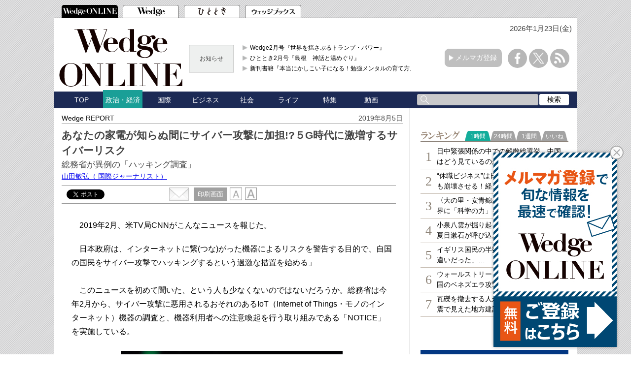

--- FILE ---
content_type: text/html; charset=utf-8
request_url: https://www.google.com/recaptcha/api2/aframe
body_size: 183
content:
<!DOCTYPE HTML><html><head><meta http-equiv="content-type" content="text/html; charset=UTF-8"></head><body><script nonce="Q1MLxqXcQeoar-xY5ksFtQ">/** Anti-fraud and anti-abuse applications only. See google.com/recaptcha */ try{var clients={'sodar':'https://pagead2.googlesyndication.com/pagead/sodar?'};window.addEventListener("message",function(a){try{if(a.source===window.parent){var b=JSON.parse(a.data);var c=clients[b['id']];if(c){var d=document.createElement('img');d.src=c+b['params']+'&rc='+(localStorage.getItem("rc::a")?sessionStorage.getItem("rc::b"):"");window.document.body.appendChild(d);sessionStorage.setItem("rc::e",parseInt(sessionStorage.getItem("rc::e")||0)+1);localStorage.setItem("rc::h",'1769151333206');}}}catch(b){}});window.parent.postMessage("_grecaptcha_ready", "*");}catch(b){}</script></body></html>

--- FILE ---
content_type: application/javascript
request_url: https://static-rise.enhance.co.jp/cdn/ADU-FVTQ1PUF/AD_2abecbaf01a19fc2fe29bc60089825e8_1/63918ac94836b5090f0e7f4e/template.js
body_size: 10974
content:
(()=>{let m={tags:{"63918abaf40c3908ce4e1cb7":{escapedHtml:'<div class="wipe-banner-wrapper"><div></div><style type="text/css">#AD_2abecbaf01a19fc2fe29bc60089825e8_1 {\n    bottom: 100px !important;\n  }</style></div><script>(()=>{let l="WIPE",d=(A("SCRIPT_LOADED"),"63918abaf40c3908ce4e1cb7"),y="AD_2abecbaf01a19fc2fe29bc60089825e8_1",a=.8,g="INSTANT",x="RIGHT_BOTTOM",h="TOP_RIGHT",m={r:255,g:255,b:255,a:1},b="",T=.8,c=!0,f=15,u=80,R=5,s="",E=0,B=!1,L,O="",w="",I=50,t=window.tagInfor,e=!1,r="",_=(console.log("isOverlayFlex 2",!1),null),v=null;function i(){_&&v&&(_.disconnect(),v._scrollHandler&&window.removeEventListener("scroll",v._scrollHandler),v._resizeHandler&&window.removeEventListener("resize",v._resizeHandler),v.parentNode&&v.parentNode.removeChild(v),_=null,v=null),document.body&&(document.body.style.paddingBottom="0px"),"SLIDE"==g?"RIGHT_BOTTOM"==x||"RIGHT_CENTER"==x||"RIGHT_TOP"==x?(document.getElementById(y).style.right="0",document.getElementById(y).classList.remove("slide-in"),setTimeout(function(){document.getElementById(y).classList.add("slide-out")},1e3)):"LEFT_BOTTOM"!=x&&"LEFT_CENTER"!=x&&"LEFT_TOP"!=x||(document.getElementById(y).style.left="0",document.getElementById(y).classList.remove("slide-in-left"),setTimeout(function(){document.getElementById(y).classList.add("slide-out-left")},1e3)):document.getElementById(y).style.display="none";var t=document.getElementById("overlay-wipe-wrapper");t&&(t.style.display="none"),setTimeout(function(){var t;"SLIDE"==g&&(document.getElementById(y).style.display="none",document.getElementsByClassName("wipe-banner-wrapper")[0].classList.add("display-none"),t=document.getElementById("overlay-wipe-wrapper"))&&(t.style.display="none")},1e4)}function N(){var t="#"+y+" #close-banner-ad",e="#"+y+" #btn-close-ad";y&&document.querySelector(t)?"APPROXIMATE"===s?document.querySelector(t)&&document.querySelector(t).addEventListener("click",function(t){i(),A("BANNER_CLOSED")}):document.querySelector(e)&&document.querySelector(e).addEventListener("click",function(t){i(),A("BANNER_CLOSED")}):"APPROXIMATE"===s?document.getElementById("close-banner-ad")&&document.getElementById("close-banner-ad").addEventListener("click",function(t){i(),A("BANNER_CLOSED")}):document.getElementById("btn-close-ad")&&document.getElementById("btn-close-ad").addEventListener("click",function(t){i(),A("BANNER_CLOSED")})}if(e)L=setInterval(o,200);else{let e=null;t&&t.length&&t.forEach(function(t){t&&t.id&&t.id==d&&(e=t)}),!e||e.hasOwnProperty("isValidRequestUrl")&&(0==e.isValidRequestUrl||"false"==e.isValidRequestUrl)||(A("BANNER_DETECTING"),L=setInterval(o,200))}function o(){if(3e3<E){if(clearInterval(L),A("BANNER_NOT_FOUND"),console.log("handlePassback"),O){for(var e=document.createElement("div"),e=(e.innerHTML=O,window.top.document.body.append(e),e.getElementsByTagName("script")),t=Array.from(e),s=t.length-1;0<=s;s--){var l=t.shift(),r=document.createElement("script");l.src?(r.type="text/javascript",r.src=l.src,l.async&&(r.async=!0,l.onload)&&(r.onload=l.onload),l.parentNode.appendChild(r),l.parentNode.removeChild(l)):l.innerHTML&&(r.innerHTML=l.innerHTML,window.eval(r.innerHTML))}_&&v&&(_.disconnect(),v._scrollHandler&&window.removeEventListener("scroll",v._scrollHandler),v._resizeHandler&&window.removeEventListener("resize",v._resizeHandler),v.parentNode&&v.parentNode.removeChild(v),_=null,v=null),document.body&&(document.body.style.paddingBottom="0px");e=document.getElementById(y),e=(e&&e.remove(),document.getElementsByClassName("wipe-banner-wrapper"));e&&e.length&&(e=e[0].parentElement.parentElement)&&e.remove()}}else if(!B){B=!0,E+=200;e=document.getElementById(y);if(e){var i=e.getElementsByTagName("iframe");if(i&&0<i.length){let t=i[0];if(t.offsetHeight<=1&&t.offsetWidth<=1&&t.getBoundingClientRect()&&t.getBoundingClientRect().height<=1&&t.getBoundingClientRect().width<=1)return void(B=!1);i=t.contentWindow.document;if(!i)return void(B=!1);var o=i.getElementsByTagName("div"),n=i.getElementsByTagName("iframe"),i=i.getElementsByTagName("a");if(i&&i.length){i=i[0];if(0==i.offsetHeight&&i.getBoundingClientRect()&&0==i.getBoundingClientRect().height)return void(B=!1)}else if(o&&o.length){var p,i=o[0];if(0==i.offsetHeight&&i.getBoundingClientRect()&&0==i.getBoundingClientRect().height){if(!n||!n.length)return void(B=!1);if((p=n[0]).offsetHeight<=1&&p.getBoundingClientRect()&&p.getBoundingClientRect().height<=1)return void(B=!1)}}else if(n&&n.length)if((p=n[0]).offsetHeight<=1&&p.getBoundingClientRect()&&p.getBoundingClientRect().height<=1)return void(B=!1);clearInterval(L),e.classList.add("rise-wipe-wrapper"),window.postMessage({tagId:d,bannerDemand:1},"*"),A("BANNER_DISPLAYED"),H(),B=!1}}B=!1}}function C(){if(r&&document&&!e){let e=setInterval(()=>{var t;document&&(document.head.querySelector("#rise-extend-css")?clearInterval(e):((t=document.createElement("style")).id="rise-extend-css",t.textContent=r,document.head.appendChild(t)))},100)}}function H(e){let s=document.getElementById(y);(s=e?document.getElementById(e):s).style.display="flex",s.style.position="fixed",s.style.zIndex=1e6,s.style.visibility="visible",s.style.paddingTop="20px",s.style.width="unset",s.style.height="unset",C();e=s.getElementsByTagName("iframe");if(e&&0<e.length){var e=e[0],l=e.getBoundingClientRect().width,r=e.getBoundingClientRect().height;if(1<l&&1<r){var l="",e=((l=w&&(w.r||w.g||w.b)?"rgba("+w.r+","+w.g+","+w.b+","+I+"%)":l)&&(e.style.backgroundColor=l),a,.54*(r-a*r)),i=(c||(b&&b.r&&b.g&&b.b?s.style.border="solid 1.5px rgba("+b.r+","+b.g+","+b.b+","+b.a+")":s.style.border="1.5px solid rgb(175,175,175)",s.style.paddingTop="0px"),document.createElement("div")),o=(i.id="close-banner-ad",i.style.position="absolute",i.style.lineHeight="1.5",i.style.overflow="visible",i.style.boxSizing="border-box",document.createElement("div"));o.id="btn-close-ad",o.style.position="absolute",o.style.cursor="pointer",o.style.padding="0px";let t="white";m&&m.r&&m.g&&m.b&&(t="rgba("+m.r+","+m.g+","+m.b+","+m.a+")");var n,l=document.createElementNS("http://www.w3.org/2000/svg","svg"),r=document.createElementNS("http://www.w3.org/2000/svg","line"),p=document.createElementNS("http://www.w3.org/2000/svg","line"),d=(l.setAttribute("viewBox","0 0 100 100"),l.classList.add("close-icon"),r.setAttribute("id","line1"),r.setAttribute("x1","80"),r.setAttribute("y1","20"),r.setAttribute("x2","20"),r.setAttribute("y2","80"),r.setAttribute("stroke",t),r.setAttribute("stroke-width",3),p.setAttribute("id","line1"),p.setAttribute("x1","20"),p.setAttribute("y1","20"),p.setAttribute("x2","80"),p.setAttribute("y2","80"),p.setAttribute("stroke",t),p.setAttribute("stroke-width",3),l.appendChild(r),l.appendChild(p),f),d=44==T?T:f*T/.6;switch(o.style.width=d+"px",o.style.height=d+"px",l.setAttribute("height",d+"px"),h){case"TOP_RIGHT":i.style.width="60px",i.style.height=d+"px",i.style.borderLeft="15px solid transparent",i.style.borderBottom="15px solid rgb(76,76,76,0.9)",T&&(44==T?(i.style.width="180px",i.style.height=T+"px",i.style.borderLeft=T+"px solid transparent",i.style.borderBottom=T+"px solid rgb(76,76,76,0.9)",i.style.borderTopRightRadius="12px"):(i.style.width=u*T/.6+"px",i.style.height=f*T/.6+"px",i.style.borderLeft=f*T/.6+"px solid transparent",i.style.borderBottom=f*T/.6+"px solid rgb(76,76,76,0.9)",i.style.borderTopRightRadius=R*T/.6+"px")),c?(i.style.right="0px",i.style.top="0px"):(i.style.right="-1.5px",44==T?i.style.top="-"+(T+1.5)+"px":i.style.top="-"+(f*T/.6+1.5)+"px"),o.style.right="0px",o.style.top="-1px";break;case"TOP_LEFT":i.style.width="60px",i.style.height="15px",i.style.borderRight="15px solid transparent",i.style.borderBottom="15px solid rgb(76,76,76,0.9)",T&&(44==T?(i.style.width="180px",i.style.height=T+"px",i.style.borderRight=T+"px solid transparent",i.style.borderBottom=T+"px solid rgb(76,76,76,0.9)",i.style.borderTopLeftRadius="12px"):(i.style.width=u*T/.6+"px",i.style.height=f*T/.6+"px",i.style.borderRight=f*T/.6+"px solid transparent",i.style.borderBottom=f*T/.6+"px solid rgb(76,76,76,0.9)",i.style.borderTopLeftRadius=R*T/.6+"px")),c?(i.style.left="0px",i.style.top="0px"):(i.style.left="-1.5px",44==T?i.style.top="-"+(T+1.5)+"px":i.style.top="-"+(f*T/.6+1.5)+"px"),o.style.left="0px",o.style.top="-1px";break;case"RIGHT_TOP":s.style.marginRight=f+"px",i.style.width="15px",i.style.height="60px",i.style.right=f+"px",c?i.style.top="0px":i.style.top="-1.5px",T&&(44==T?(a?s.style.marginRight=a*T+"px":s.style.marginRight=T+"px",i.style.width=T+"px",i.style.height="180px",i.style.borderLeft=T+"px solid rgb(76,76,76,0.9)",i.style.borderBottom=T+"px solid transparent",i.style.borderTopRightRadius="12px",c?i.style.right=-T+"px":i.style.right=-(1.5+T)+"px"):(a?s.style.marginRight=a*(f*T/.6)+"px":s.style.marginRight=f*T/.6+"px",i.style.width=f*T/.6+"px",i.style.height=u*T/.6+"px",i.style.borderLeft=f*T/.6+"px solid rgb(76,76,76,0.9)",i.style.borderBottom=f*T/.6+"px solid transparent",i.style.borderTopRightRadius=R*T/.6+"px",c?i.style.right=-(f*T)/.6+"px":i.style.right=-(1.5+f*T/.6)+"px")),o.style.top="0px",o.style.right="0px";break;case"LEFT_TOP":s.style.marginLeft=f+"px",i.style.width="15px",i.style.height="60px",i.style.left=f+"px",c?i.style.top="0px":i.style.top="-1.5px",T&&(44==T?(a?s.style.marginLeft=a*T+"px":s.style.marginLeft=T+"px",i.style.width=T+"px",i.style.height="180px",i.style.borderRight=T+"px solid rgb(76,76,76,0.9)",i.style.borderBottom=T+"px solid transparent",i.style.borderTopLeftRadius="12px",c?i.style.left=-T+"px":i.style.left=-(1.5+T)+"px"):(a?s.style.marginLeft=a*(f*T/.6)+"px":s.style.marginLeft=f*T/.6+"px",i.style.width=f*T/.6+"px",i.style.height=u*T/.6+"px",i.style.borderRight=f*T/.6+"px solid rgb(76,76,76,0.9)",i.style.borderBottom=f*T/.6+"px solid transparent",i.style.borderTopLeftRadius=R*T/.6+"px",c?i.style.left=-(f*T)/.6+"px":i.style.left=-(1.5+f*T/.6)+"px")),o.style.top="0px",o.style.left="0px";break;case"RIGHT_BOTTOM":s.style.marginRight=f+"px",i.style.width="15px",i.style.height="60px",i.style.right=f+"px",c?i.style.bottom="0px":i.style.bottom="-1.5px",T&&(44==T?(a?s.style.marginRight=a*T+"px":s.style.marginRight=T+"px",i.style.width=T+"px",i.style.height="180px",i.style.borderLeft=T+"px solid rgb(76,76,76,0.9)",i.style.borderTop=T+"px solid transparent",i.style.borderBottomRightRadius="12px",c?i.style.right=-T+"px":i.style.right=-(1.5+T)+"px"):(a?s.style.marginRight=a*(f*T/.6)+"px":s.style.marginRight=f*T/.6+"px",i.style.width=f*T/.6+"px",i.style.height=u*T/.6+"px",i.style.borderLeft=f*T/.6+"px solid rgb(76,76,76,0.9)",i.style.borderTop=f*T/.6+"px solid transparent",i.style.borderBottomRightRadius=R*T/.6+"px",c?i.style.right=-(f*T)/.6+"px":i.style.right=-(1.5+f*T/.6)+"px")),o.style.bottom="0px",o.style.right="0px";break;case"LEFT_BOTTOM":s.style.marginLeft=f+"px",i.style.width="15px",i.style.height="60px",i.style.left=f+"px",c?i.style.bottom="0px":i.style.bottom="-1.5px",T&&(44==T?(a?s.style.marginLeft=a*T+"px":s.style.marginLeft=T+"px",i.style.width=T+"px",i.style.height="180px",i.style.borderRight=T+"px solid rgb(76,76,76,0.9)",i.style.borderTop=T+"px solid transparent",i.style.borderBottomLeftRadius="12px",c?i.style.left=-T+"px":i.style.left=-(1.5+T)+"px"):(a?s.style.marginLeft=a*(f*T/.6)+"px":s.style.marginLeft=f*T/.6+"px",i.style.width=f*T/.6+"px",i.style.height=u*T/.6+"px",i.style.borderRight=f*T/.6+"px solid rgb(76,76,76,0.9)",i.style.borderTop=f*T/.6+"px solid transparent",i.style.borderBottomLeftRadius=R*T/.6+"px",c?i.style.left=-(f*T)/.6+"px":i.style.left=-(1.5+f*T/.6)+"px")),o.style.bottom="0px",o.style.left="0px";break;case"BOTTOM_RIGHT":s.style.marginBottom=f+"px",i.style.width="60px",i.style.height="15px",i.style.bottom="-15px",c?i.style.right="0px":i.style.right="-1.5px",T&&(44==T?(s.style.marginBottom=T+"px",i.style.height=T+"px",i.style.width="180px",i.style.borderLeft=T+"px solid transparent",i.style.borderTop=T+"px solid rgb(76,76,76,0.9)",i.style.borderBottomRightRadius="180px",c?i.style.bottom=-T+"px":i.style.bottom=-(1.5+T)+"px"):(s.style.marginBottom=f*T/.6+"px",i.style.height=f*T/.6+"px",i.style.width=u*T/.6+"px",i.style.borderLeft=f*T/.6+"px solid transparent",i.style.borderTop=f*T/.6+"px solid rgb(76,76,76,0.9)",i.style.borderBottomRightRadius=R*T/.6+"px",c?i.style.bottom=-(f*T)/.6+"px":i.style.bottom=-(1.5+f*T/.6)+"px")),o.style.right="0px",o.style.bottom="0px";break;case"BOTTOM_LEFT":s.style.marginBottom=f+"px",i.style.width="60px",i.style.height="15px",i.style.bottom="-15px",c?i.style.left="0px":i.style.left="-1.5px",T&&(44==T?(s.style.marginBottom=T+"px",i.style.height=T+"px",i.style.width="180px",i.style.borderRight=T+"px solid transparent",i.style.borderTop=T+"px solid rgb(76,76,76,0.9)",i.style.borderBottomLeftRadius="12px",c?i.style.bottom=-T+"px":i.style.bottom=-(1.5+T)+"px"):(s.style.marginBottom=f*T/.6+"px",i.style.height=f*T/.6+"px",i.style.width=u*T/.6+"px",i.style.borderRight=f*T/.6+"px solid transparent",i.style.borderTop=f*T/.6+"px solid rgb(76,76,76,0.9)",i.style.borderBottomLeftRadius=R*T/.6+"px",c?i.style.bottom=-(f*T)/.6+"px":i.style.bottom=-(1.5+f*T/.6)+"px")),o.style.left="0px",o.style.bottom="0px";break;default:s.style.marginRight=f+"px",i.style.width="15px",i.style.height="60px",i.style.right=f+"px",c?i.style.top="0px":i.style.top="-1.5px",T&&(44==T?(a?s.style.marginRight=a*T+"px":s.style.marginRight=T+"px",i.style.width=T+"px",i.style.height="180px",i.style.borderLeft=T+"px solid rgb(76,76,76,0.9)",i.style.borderBottom=T+"px solid transparent",i.style.borderTopRightRadius="12px",c?i.style.right=-T+"px":i.style.right=-(1.5+T)+"px"):(a?s.style.marginRight=a*(f*T/.6)+"px":s.style.marginRight=f*T/.6+"px",i.style.width=f*T/.6+"px",i.style.height=u*T/.6+"px",i.style.borderLeft=f*T/.6+"px solid rgb(76,76,76,0.9)",i.style.borderBottom=f*T/.6+"px solid transparent",i.style.borderTopRightRadius=R*T/.6+"px",c?i.style.right=-(f*T)/.6+"px":i.style.right=-(1.5+f*T/.6)+"px")),o.style.top="0px",o.style.right="0px"}switch(o.appendChild(l),i.appendChild(o),s.appendChild(i),N(),0<a&&1!=a&&(s.style.transform?s.style.transform.indexOf("scale(0.8)")<0&&(s.style.transform=s.style.transform+" scale(0.8)"):s.style.transform="scale(0.8)","RIGHT_BOTTOM"==x)&&"LEFT_BOTTOM"==x&&(s.style.bottom=-e+"px"),x){case"RIGHT_BOTTOM":s.style.bottom="0","SLIDE"==g?s.style.right="-2000px":s.style.right="0",s.style.transformOrigin="right bottom",s.style.paddingTop="0px","TOP_RIGHT"==h||"TOP_LEFT"==h?c&&(s.style.paddingTop=i.style.height):"BOTTOM_RIGHT"!=h&&"BOTTOM_LEFT"!=h||(s.style.marginBottom=i.getBoundingClientRect().height+"px");break;case"RIGHT_CENTER":s.style.top="50%",s.style.transform?s.style.transform.indexOf("translateY(-50%)")<0&&(s.style.transform=s.style.transform+" translateY(-50%)"):s.style.transform="translateY(-50%)","SLIDE"==g?s.style.right="-2000px":s.style.right="0",s.style.transformOrigin="right",s.style.paddingTop="0px",!c||"TOP_RIGHT"!=h&&"TOP_LEFT"!=h||(s.style.paddingTop=i.style.height);break;case"RIGHT_TOP":"SLIDE"==g?s.style.right="-2000px":s.style.right="0",s.style.transformOrigin="right top",s.style.paddingTop="0px","TOP_RIGHT"==h||"TOP_LEFT"==h?c?(s.style.top="0px",s.style.paddingTop=i.style.height):(n=i.getBoundingClientRect().height,s.style.top=n+"px"):s.style.top="0";break;case"LEFT_BOTTOM":s.style.bottom="0","SLIDE"==g?s.style.left="-2000px":s.style.left="0",s.style.transformOrigin="left bottom",s.style.paddingTop="0px","TOP_RIGHT"==h||"TOP_LEFT"==h?c&&(s.style.paddingTop=i.style.height):"BOTTOM_RIGHT"!=h&&"BOTTOM_LEFT"!=h||(s.style.marginBottom=i.getBoundingClientRect().height+"px");break;case"LEFT_CENTER":s.style.top="50%",s.style.transform?s.style.transform.indexOf("translateY(-50%)")<0&&(s.style.transform=s.style.transform+" translateY(-50%)"):s.style.transform="translateY(-50%)","SLIDE"==g?s.style.left="-2000px":s.style.left="0",s.style.transformOrigin="left",s.style.paddingTop="0px",!c||"TOP_RIGHT"!=h&&"TOP_LEFT"!=h||(s.style.paddingTop=i.style.height);break;case"LEFT_TOP":"SLIDE"==g?s.style.left="-2000px":s.style.left="0",s.style.transformOrigin="left top",s.style.paddingTop="0px","TOP_RIGHT"==h||"TOP_LEFT"==h?c?(s.style.top="0px",s.style.paddingTop=i.style.height):(n=i.getBoundingClientRect().height,s.style.top=n+"px"):s.style.top="0";break;default:s.style.top="50%",s.style.transform?s.style.transform.indexOf("translateY(-50%)")<0&&(s.style.transform=s.style.transform+" translateY(-50%)"):s.style.transform="translateY(-50%)","SLIDE"==g?s.style.left="-2000px":s.style.left="0",s.style.transformOrigin="right",s.style.paddingTop="0px",!c||"TOP_RIGHT"!=h&&"TOP_LEFT"!=h||(s.style.paddingTop=i.style.height)}"SLIDE"==g&&("RIGHT_BOTTOM"==x||"RIGHT_CENTER"==x||"RIGHT_TOP"==x?s.classList.add("slide-in"):"LEFT_BOTTOM"!=x&&"LEFT_CENTER"!=x&&"LEFT_TOP"!=x||s.classList.add("slide-in-left"))}}}function A(t,e){var s="RISE_"+l+":"+t;window.top.postMessage({type:s},"*"),s&&(s.includes("BANNER_CLOSED")||t.includes("BANNER_NOT_FOUND"))&&e&&(A("WRAPPER_ERASED"),e.remove())}})()<\/script><style type="text/css" scoped>.wipe-banner-wrapper {\n    position: fixed;\n    bottom: 285px;\n    right: 6px;\n    display: block;\n    z-index: 10000;\n    width: fit-content !important;\n    height: fit-content !important;\n  }\n  .display-none {\n    display: none !important;\n  }\n  .slide-out {\n    -webkit-animation: slide-out 4s forwards;\n    animation: slide-out 4s forwards;\n  }\n  @-webkit-keyframes slide-out {\n    100% {\n      right: -2000px;\n    }\n  }\n  @keyframes slide-out {\n    100% {\n      right: -2000px;\n    }\n  }\n  .slide-in {\n    -webkit-animation: slide-in 4s forwards;\n    animation: slide-in 4s forwards;\n  }\n  @keyframes slide-in {\n    100% {\n      right: 0px;\n    }\n  }\n  @-webkit-keyframes slide-in {\n    100% {\n      right: 0px;\n    }\n  }\n  .slide-in-left {\n    -webkit-animation: slide-in-left 4s forwards;\n    animation: slide-in-left 4s forwards;\n  }\n  @keyframes slide-in-left {\n    100% {\n      left: 0;\n    }\n  }\n  @-webkit-keyframes slide-in-left {\n    100% {\n      left: 0;\n    }\n  }\n  .slide-out-left {\n    -webkit-animation: slide-out-left 4s forwards;\n    animation: slide-out-left 4s forwards;\n  }\n  @-webkit-keyframes slide-out-left {\n    100% {\n      left: -2000px;\n    }\n  }\n  @keyframes slide-out-left {\n    100% {\n      left: -2000px;\n    }\n  }</style>',cssExtend:"",jsExtend:"",htmlExtend:"",tagType:"WIPE_BANNER",schedule:{start:"0",end:"23",timezone:"Asia/Taipei",tzNumber:"0",startDate:"",endDate:"",priodTime:""},frequency:"UNLIMITED",sessionFrequency:"",repeat:"",adunitid:"ADU-FVTQ1PUF",vastUrl:"",microadBannerId:"AD_2abecbaf01a19fc2fe29bc60089825e8_1",targetingDomains:"",pageGAP:"",referrerCAPs:[],clickMitigationFrequency:"",clickMitigationDuration:"",clickMitigationRepeat:"",messageTagType:"WIPE"}},allTriggers:{ADUNIT_TIMER:[],ADUNIT_LOADED:[{tags:["63918abaf40c3908ce4e1cb7"],interval:""}]},version:"1",host_matw:"https://rise.enhance.co.jp",adunitId:"ADU-FVTQ1PUF",hbBidders:"{HB_BIDDERS}"};var a=[];m.adunitId,window.adunitLoaded||(window.adunitLoaded=[]),window.addEventListener("message",function(e){var t;if("string"==typeof e.data&&-1!=e.data.indexOf("matwId")&&-1==window.adunitLoaded.indexOf(m.adunitId)&&(g(e.data,"cookiedata"),C("ADUNIT_LOADED",m,"ADUNIT_TIMER"),window.adunitLoaded.push(m.adunitId)),"complete"===e.data.vframe&&(document.getElementById("ads-"+m.adunitId).style.height="auto"),"Vast_Video_Impression_Logged"===e.data.videoAds&&e.data.tagId&&null!=m.tags[e.data.tagId]&&(s=e.data.tagId)&&(N(),n=_("rise_enhance_uuid",!0),r=m.host_matw+"/rt?tagIds="+s+"&adunitId="+m.adunitId,n&&(r+="&ub="+n),(n=p(s))&&(r+="&maBannerId="+n),s=document.getElementsByTagName("script")[0],(n=document.createElement("script")).async=!0,n.src=r,s.parentNode.insertBefore(n,s)),e&&e.data&&e.data.tagId&&1===e.data.bannerDemand){if(!m.tags[e.data.tagId])return;N(e.data.tagId);var r=m.tags[e.data.tagId].frequency,n=_("rise_enhance_uuid",!0),i=m.host_matw+"/rt?tagIds="+e.data.tagId+"&adunitId="+m.adunitId+"&frequency="+r,s=(n&&(i+="&ub="+n),p(e.data.tagId));s&&(i+="&maBannerId="+s),fetch(i,{method:"GET",mode:"no-cors",cache:"no-cache",credentials:"include",referrerPolicy:"strict-origin-when-cross-origin"})}e&&e.data&&e.data.tagId&&1===e.data.initInterstitial&&(i=m.host_matw+"/initInterstitial",fetch(i,{method:"GET",mode:"no-cors",cache:"no-cache",credentials:"include",referrerPolicy:"strict-origin-when-cross-origin"})),e&&e.data&&e.data.tagId&&1===e.data.healthyCheckInterstitial&&(t=!1,1===e.data.showInterstitial&&(t=!0),i=m.host_matw+"/healthyCheckInterstitial?tagId="+e.data.tagId+"&showInterstitial="+t,fetch(i,{method:"GET",mode:"no-cors",cache:"no-cache",credentials:"include",referrerPolicy:"strict-origin-when-cross-origin"}))}),document.addEventListener("click",function(e){"A"===e.target.tagName&&C("LINK_CLICK",m)}),n=i(),e=(()=>{var t="matw_uuid_"+m.adunitId,r=_(t);if(r){if(r.hasOwnProperty("tags")||(r.tags=[]),o(m,r),m&&m.tags){Object.keys(m.tags).forEach(function(n){var e,i=m.tags[n],s=!1;r.tags.forEach(function(e){var t,r;n===e.tagId&&(s=!0,e.version!==m.version)&&(e.start=new Date,e.count=0,e.frequency=i.frequency,e.repeat=i.repeat,e.version=m.version),e.hasOwnProperty("count")&&e.hasOwnProperty("frequency")&&e.hasOwnProperty("start")&&("DAILY"!==e.frequency&&"HOURLY"!==e.frequency&&"6HOUR"!==e.frequency&&"5MIN"!==e.frequency&&"10MIN"!==e.frequency&&"30MIN"!==e.frequency||!e.start||(t=new Date(e.start),r=new Date,t.getFullYear()==r.getFullYear()&&t.getMonth()==r.getMonth()&&t.getDate()==r.getDate())||(e.start=new Date,e.count=0),"PERCENTAGE"===e.frequency)&&100<e.count&&(e.count=0)}),s||(e={tagId:n,count:0,start:new Date,frequency:i.frequency,repeat:i.repeat,version:m.version},r.tags.push(e))});i=null,s="";if(r.tags&&r.tags.length&&r.tags.forEach(function(e){"HOURLY"!==e.frequency&&"6HOUR"!==e.frequency&&"5MIN"!==e.frequency&&"10MIN"!==e.frequency&&"30MIN"!==e.frequency||(s=e.frequency,i=e.start),"PERCENTAGE"===e.frequency&&e.repeat&&(s=e.frequency,a="string"==typeof e.repeat?parseInt(e.repeat):e.repeat)}),i)if("HOURLY"===s||"6HOUR"===s)u(t,JSON.stringify(r),null,"HOURLY"===s?1:6,null,i);else{let e=5;switch(s){case"30MIN":e=30;break;case"10MIN":e=10;break;default:e=5}u(t,JSON.stringify(r),null,null,e,i)}else"PERCENTAGE"===s&&a?(x(a),u(t,JSON.stringify(r),365,null,null,i)):u(t,JSON.stringify(r),30,null,null,i)}}else{var n=[],i=(m&&m.tags&&Object.keys(m.tags).forEach(function(e){var t=m.tags[e],e={tagId:e,count:0,start:new Date,frequency:t.frequency,repeat:t.repeat,version:m.version};n.push(e)}),null),s="",a=null;if((r={tags:n}).tags&&r.tags.length&&r.tags.forEach(function(e){"HOURLY"!==e.frequency&&"6HOUR"!==e.frequency&&"5MIN"!==e.frequency&&"10MIN"!==e.frequency&&"30MIN"!==e.frequency||(s=e.frequency,i=e.start),"PERCENTAGE"===e.frequency&&e.repeat&&(s=e.frequency,a="string"==typeof e.repeat?parseInt(e.repeat):e.repeat)}),i)if("HOURLY"===s||"6HOUR"===s)u(t,JSON.stringify(r),null,"HOURLY"===s?1:6,null,i);else{let e=5;switch(s){case"30MIN":e=30;break;case"10MIN":e=10;break;default:e=5}u(t,JSON.stringify(r),null,null,e,i)}else"PERCENTAGE"===s&&a?(x(a),u(t,JSON.stringify(r),365,null,null,i)):u(t,JSON.stringify(r),30,null,null,i)}return JSON.stringify(r)})(),t=(()=>{var e,t,r,n,i;if(l())return e="matw_uuid_session_"+m.adunitId,(t=_(e))?(t.hasOwnProperty("tags")||(t.tags=[]),o(m,t),m&&m.tags&&(Object.keys(m.tags).forEach(function(n){var e,i=m.tags[n],s=!1;t.tags.forEach(function(e){var t,r;n===e.tagId&&(s=!0,e.version!==m.version)&&(e.start=new Date,e.count=0,e.sessionFrequency=i.sessionFrequency,e.version=m.version),e.hasOwnProperty("count")&&e.hasOwnProperty("sessionFrequency")&&e.hasOwnProperty("start")&&e.sessionFrequency&&e.start&&(t=new Date(e.start),r=new Date,t.getFullYear()==r.getFullYear()&&t.getMonth()==r.getMonth()&&t.getDate()==r.getDate()||(e.start=new Date,e.count=0))}),s||(e={tagId:n,count:0,start:new Date,version:m.version,sessionFrequency:i.sessionFrequency},t.tags.push(e))}),i=n=null,t.tags&&t.tags.length&&t.tags.forEach(function(e){e.sessionFrequency&&(i=e.sessionFrequency,n=e.start)}),n)&&i&&u(e,JSON.stringify(t),null,null,30,n)):(r=[],m&&m.tags&&Object.keys(m.tags).forEach(function(e){var t=m.tags[e],e={tagId:e,count:0,start:new Date,version:m.version,sessionFrequency:t.sessionFrequency};r.push(e)}),i=n=null,(t={tags:r}).tags&&t.tags.length&&t.tags.forEach(function(e){e.sessionFrequency&&(i=e.sessionFrequency,n=e.start)}),n&&i&&u(e,JSON.stringify(t),null,null,30,n)),JSON.stringify(t)})(),r=(()=>{var e,t,r,n;if(s())return e="matw_uuid_pageGAP_"+m.adunitId,(t=_(e))?(t.hasOwnProperty("tags")||(t.tags=[]),o(m,t),m&&m.tags&&(Object.keys(m.tags).forEach(function(n){var e,i=m.tags[n],s=!1;t.tags.forEach(function(e){var t,r;n===e.tagId&&(s=!0,e.version!==m.version)&&(e.start=new Date,e.count=0,e.pageGAP=i.pageGAP,e.version=m.version),e.hasOwnProperty("count")&&e.hasOwnProperty("pageGAP")&&e.hasOwnProperty("start")&&e.pageGAP&&e.start&&(t=new Date(e.start),r=new Date,t.getFullYear()==r.getFullYear()&&t.getMonth()==r.getMonth()&&t.getDate()==r.getDate()||(e.start=new Date,e.count=0))}),s||(e={tagId:n,count:0,start:new Date,version:m.version,pageGAP:i.pageGAP},t.tags.push(e))}),n=null,t.tags&&t.tags.length&&t.tags.forEach(function(e){n=e.start}),n)&&u(e,JSON.stringify(t),null,1,null,n)):(r=[],m&&m.tags&&Object.keys(m.tags).forEach(function(e){var t=m.tags[e],e={tagId:e,count:0,start:new Date,version:m.version,pageGAP:t.pageGAP};r.push(e)}),n=null,(t={tags:r}).tags&&t.tags.length&&t.tags.forEach(function(e){n=e.start}),n&&u(e,JSON.stringify(t),null,1,null,n)),JSON.stringify(t)})(),n=n?m.host_matw+"/rqt?id="+m.adunitId+"&clientTime="+(new Date).getTime()+"&ub="+n:m.host_matw+"/rqt?id="+m.adunitId+"&clientTime="+(new Date).getTime(),fetch(n,{method:"GET",mode:"no-cors",cache:"no-cache",credentials:"include",referrerPolicy:"strict-origin-when-cross-origin"}),g(e,"cookiedata"),g(t,"cookiedatasession"),g(r,"cookiedatapagegap"),m&&m.tags&&Object.keys(m.tags).forEach(function(e){var s=m.tags[e];if(s&&"REFERRER"===s.frequency&&s.referrerCAPs){var t="tag_referrer_"+m.adunitId+"_"+e;let n=_(t),i=new Date;if(n){n.hasOwnProperty("referrerCAPs")||(n.referrerCAPs=[]);let e=!1,t=new Date(n.start),r=new Date;t.getFullYear()==r.getFullYear()&&t.getMonth()==r.getMonth()&&(t.getDate(),r.getDate());n.version!==m.version&&(n.start=new Date,n.version=m.version,e=!0),n.referrerCAPs.length&&!e||(n.referrerCAPs=s.referrerCAPs.map(function(e){return{referrer:e.referrerURL,CAP:e.timeDuration&&"UNLIMITED"===e.timeDuration?0:e.CAP,duration:e.timeDuration,count:0,start:i,expire:e.timeDuration&&"UNLIMITED"===e.timeDuration?null:y(e.timeDuration||"6HOUR",i)}}))}else(n={referrerCAPs:[],version:m.version,tagId:e}).referrerCAPs=s.referrerCAPs.map(function(e){return{referrer:e.referrerURL,CAP:e.timeDuration&&"UNLIMITED"===e.timeDuration?0:e.CAP,duration:e.timeDuration,count:0,start:i,expire:e.timeDuration&&"UNLIMITED"===e.timeDuration?null:y(e.timeDuration||"6HOUR",i)}});n.referrerCAPs=f(n.referrerCAPs,3950),window[t]=JSON.stringify(n),u(t,JSON.stringify(n),365,null,null,i)}});var e,t,r,n,c="clickmitigation";function p(e){return m&&m.tags&&m.tags[e]&&m.tags[e].microadBannerId?m.tags[e].microadBannerId:null}function u(e,t,r,n,i,s,a){var o,i=i?((o=new Date(s)).setTime(o.getTime()+60*i*1e3),"; expires="+o.toGMTString()):n?((o=new Date(s)).setTime(o.getTime()+60*n*60*1e3),"; expires="+o.toGMTString()):r?((o=new Date).setTime(o.getTime()+24*r*60*60*1e3),"; expires="+o.toGMTString()):a?"; expires="+a.toGMTString():"";document.cookie=e+"="+t+i+"; path=/"}function o(e,t){var r,n;t.tags&&(r=e&&e.tags?e.tags:[],n=[],t.tags.forEach(function(t){var e=Object.keys(r).filter(function(e){return e===t.tagId});(!e||e.length<=0)&&n.push(t.tagId)}),0<n.length)&&(t.tags=t.tags.filter(function(e){return-1===n.indexOf(e.tagId)}))}function i(){var t="rise_enhance_uuid";let e=_(t,!0);if(!e){let e="xxxxxxxx-xxxx-4xxx-yxxx-xxxxxxxxxxxx".replace(/[xy]/g,function(e){var t=16*Math.random()|0;return("x"==e?t:3&t|8).toString(16)});u(t,e,365,null,null,null)}return e}function x(t,r){let n="";r&&(n=T(r));r=i();if(r&&t){r=r+"_"+n+m.adunitId;let e=_(r);return e&&(e,e.length==t)||(e=(e=>{for(var t=Math.floor(100/e),r=[],n=1;n<=e;n++){var i=(n-1)*t+1,s=n*t,s=Math.floor(Math.random()*(s-i+1))+i;r.push(s)}return r})(t),u(r,JSON.stringify(e),365,null,null,null)),e}return null}function f(e,t){if(t=t||4e3,JSON.stringify({referrerCAPs:e}).length<=t)return e;let r=e.length;for(;0<r;){var n=e.slice(0,r);if(JSON.stringify({referrerCAPs:n}).length<=t)return n;r--}return[]}function E(e,t,r){return r=r||y(e,t),new Date>=new Date(r)}function y(e,t){var r,n,e=e.match(/^(\d+)(MIN|HOUR|DAY)$/);if(e)return[r,e,n]=e,e=parseInt(e)*{MIN:6e4,HOUR:36e5,DAY:864e5}[n],new Date(t.getTime()+e);throw new Error("Invalid time key")}function I(r,n){if(!r||!n)return!1;let i=r,s=!0;if((i="/"===i.charAt(i.length-1)?i.substring(0,i.length-1):i).includes("*")){let e=i,t=null;var a;(t="*"===i.charAt(0)?(r=/(.*\.)?/,(e=i.substring(2,i.length))&&-1<e.indexOf("/*/")&&((e=e.replace(/\*/g,".+"))&&e.length&&e.lastIndexOf("/")!=e.length-1&&(e+="/"),n)&&n.length&&n.lastIndexOf("/")!=n.length-1&&(n+="/"),a=new RegExp(e,"g"),new RegExp(r.source+a.source,"g")):(e&&-1<e.indexOf("/*/")?(-1===(e=e.replace(/\*/g,".+")).indexOf("?")&&e&&e.length&&e.lastIndexOf("/")!=e.length-1&&(e+="/"),n&&n.length&&n.lastIndexOf("/")!=n.length-1&&(n+="/")):e&&-1<e.indexOf("?")&&(e=e.replace(/\*/g,".+"),n)&&n.length&&n.lastIndexOf("/")!=n.length-1&&(n+="/"),new RegExp(e,"g")))&&n.match(t)&&(s=!1)}else i===n&&(s=!1);return s}function h(e,t,r,n,i){return E(e,t,r)?(t=new Date,n.start=t,n.expire=y(e,t),n.count=i?1:0):n.count=n.count+1,n}function T(e){let t="clickmitigation"===e?"tag_clickmitigation_":"";return t}function w(e,s){var t="matw_uuid_"+m.adunitId,e=e?e.split(","):[],r=_(t);if(r&&r.hasOwnProperty("tags")){e.forEach(function(e){r.tags.forEach(function(r){if(r.hasOwnProperty("tagId")&&r.tagId===e&&(found=!0,r.hasOwnProperty("count"))&&r.hasOwnProperty("frequency")&&("DAILY"===r.frequency||"HOURLY"===r.frequency||"6HOUR"===r.frequency||"5MIN"===r.frequency||"10MIN"===r.frequency||"30MIN"===r.frequency||"PERCENTAGE"===r.frequency)){let e="",t=(m&&m.tags&&m.tags[r.tagId]&&(e=m.tags[r.tagId].tagType),null);var n,i;t="number"==typeof r.repeat?r.repeat:parseInt(r.repeat),e&&"INTERSTITIAL_AD"==e&&window&&window.interstitialSlot&&window.interstitialSlot.getHtml()?r.count=r.count:"PERCENTAGE"===r.frequency?(s||(r.count=r.count+1),e&&"INTERSTITIAL_AD"==e&&(n=x(t)).length&&r.count==n[0]&&(n="showIntersAd_"+r.tagId,(i=new Date).setSeconds(i.getSeconds()+10),document.cookie=n+"="+!0+"; path=/; expires="+i.toString())):(s&&r.count<t||r.count>=t)&&(r.count=r.count+1)}})});var n=null,i="";if(r.tags&&r.tags.length&&r.tags.forEach(function(e){"HOURLY"!==e.frequency&&"6HOUR"!==e.frequency&&"5MIN"!==e.frequency&&"10MIN"!==e.frequency&&"30MIN"!==e.frequency||(i=e.frequency,n=e.start),"PERCENTAGE"===e.frequency&&e.repeat&&(i=e.frequency,tagRepeatCount="string"==typeof e.repeat?parseInt(e.repeat):e.repeat)}),n)if("HOURLY"===i||"6HOUR"===i)u(t,JSON.stringify(r),null,"HOURLY"===i?1:6,null,n);else{let e=5;switch(i){case"30MIN":e=30;break;case"10MIN":e=10;break;default:e=5}u(t,JSON.stringify(r),null,null,e,n)}else"PERCENTAGE"===i&&tagRepeatCount?(x(tagRepeatCount),u(t,JSON.stringify(r),365,null,null,n)):u(t,JSON.stringify(r),30,null,null,n)}JSON.stringify(r)}function l(){let e=!1;return e=m&&m.tags&&Object.keys(m.tags).find(function(e){return!!m.tags[e].sessionFrequency})?!0:e}function A(e,n){var t,r,i,s;l()&&(t="matw_uuid_session_"+m.adunitId,e=e?e.split(","):[],(r=_(t))&&r.hasOwnProperty("tags")&&(e.forEach(function(e){r.tags.forEach(function(r){if(r.hasOwnProperty("tagId")&&r.tagId===e&&r.hasOwnProperty("count")&&r.hasOwnProperty("sessionFrequency")&&r.sessionFrequency){let e="",t=(m&&m.tags&&m.tags[r.tagId]&&(e=m.tags[r.tagId].tagType),null);t="number"==typeof r.sessionFrequency?r.sessionFrequency:parseInt(r.sessionFrequency),e&&"INTERSTITIAL_AD"==e&&window&&window.interstitialSlot&&window.interstitialSlot.getHtml()?r.count=r.count:(n&&r.count<t||r.count>=t)&&(r.count=r.count+1)}})}),s=i=null,r.tags&&r.tags.length&&r.tags.forEach(function(e){e.sessionFrequency&&(s=e.sessionFrequency,i=e.start)}),i)&&s&&u(t,JSON.stringify(r),null,null,30,i),JSON.stringify(r))}function s(){let e=!1;return e=m&&m.tags&&Object.keys(m.tags).find(function(e){return!!m.tags[e].pageGAP})?!0:e}function R(e,n){var t,r,i;s()&&(t="matw_uuid_pageGAP_"+m.adunitId,e=e?e.split(","):[],(r=_(t))&&r.hasOwnProperty("tags")&&(e.forEach(function(e){r.tags.forEach(function(r){if(r.hasOwnProperty("tagId")&&r.tagId===e&&r.hasOwnProperty("count")&&r.hasOwnProperty("pageGAP")&&r.pageGAP){let e="",t=(m&&m.tags&&m.tags[r.tagId]&&(e=m.tags[r.tagId].tagType),null);t="number"==typeof r.pageGAP?r.pageGAP:parseInt(r.pageGAP),e&&"INTERSTITIAL_AD"==e&&(r.count<=t&&(r.count==t?r.count=n?0:r.count:r.count=r.count+1),r.count>t)&&(r.count=0)}})}),i=null,r.tags&&r.tags.length&&r.tags.forEach(function(e){i=e.start}),i)&&u(t,JSON.stringify(r),null,1,null,i),JSON.stringify(r))}c&&m&&m.tags&&Object.keys(m.tags).forEach(function(a){var o=m.tags[a];if("clickmitigation"===c&&o&&"UNLIMITED"!=o.clickMitigationFrequency&&o.clickMitigationRepeat){var l=T(c)+m.adunitId+"_"+a;let e=_(l);var d=new Date,g="TIME_BASE"===o.clickMitigationFrequency?y(o.clickMitigationDuration||"6HOUR",d):y("365DAY",d);let t=!1,r=0,n,i,s;"PERCENTAGE"===o.clickMitigationFrequency&&o.clickMitigationRepeat&&(r="string"==typeof o.clickMitigationRepeat?parseInt(o.clickMitigationRepeat):o.clickMitigationRepeat),e?(n=new Date(e.start),i=new Date,s=n.getFullYear()==i.getFullYear()&&n.getMonth()==i.getMonth()&&n.getDate()==i.getDate(),e.version!==m.version&&(e.start=new Date,e.version=m.version,t=!0),(e.frequency!=o.clickMitigationFrequency||"TIME_BASE"===e.frequency&&e.durationTime!=o.clickMitigationDuration||"PERCENTAGE"===e.frequency&&100<e.count)&&(t=!0)):(t=!0,e={version:m.version,tagId:a},"clickmitigation"===c&&(e={...e,count:0,start:d,frequency:o.clickMitigationFrequency,durationTime:o.clickMitigationDuration,repeat:o.clickMitigationRepeat})),t&&(e.frequency=o.clickMitigationFrequency,e.durationTime=o.clickMitigationDuration,e.repeat=o.clickMitigationRepeat,e.count=0),"PERCENTAGE"===o.clickMitigationFrequency&&r&&x(r,c),t&&u(l,JSON.stringify(e),null,null,null,d,g),window[l]=JSON.stringify(e)}}),C("ADUNIT_LOADED",m,"ADUNIT_TIMER");var d=null;function O(i,s){var e=document.getElementById("ads-"+m.adunitId);if((d=(d||e).parentElement).clientWidth<40)return O(i,s);var t=d.currentStyle||window.getComputedStyle(d),t=d.clientWidth-(parseInt(t.paddingLeft)+parseInt(t.paddingRight)),r=9*d.clientWidth/16,n=(e.style.overflow="hidden",e.style.position="relative",document.getElementById("vastIframe-"+m.adunitId));n||((n=document.createElement("iframe")).id="vastIframe-"+m.adunitId,n.setAttribute("src",m.host_matw+"/vframe"),n.setAttribute("scrolling","no"),n.setAttribute("style","width: "+t+"px; height: "+r+"px; border: none"),e.appendChild(n),t={jsExtend:i.jsExtend,cssExtend:i.cssExtend,htmlExtend:i.htmlExtend},r=e,n=document.createElement("div"),e=null,t.htmlExtend&&(e=t.htmlExtend),t.cssExtend&&(e+=t.cssExtend),n.innerHTML=e,r.appendChild(n),t.jsExtend&&(e=document.getElementsByTagName("script")[0],(r=document.createElement("script")).type="text/javascript",t.jsExtend=t.jsExtend.replace(/<\/script>$/,""),t.jsExtend=t.jsExtend.replace(/<script[^>]*?>/,""),r.innerHTML=t.jsExtend,e.parentNode.insertBefore(r,e)),setTimeout(function(){var e,t,r,n;e="vastIframe-"+m.adunitId,t=i.escapedHtml,r={jsExtend:"",cssExtend:"",htmlExtend:""},n=s,e=(e=document.getElementById(e)).contentWindow||e.contentDocument,t={urlVast:t,jsExtend:r.jsExtend,cssExtend:r.cssExtend,htmlExtend:r.htmlExtend,tagId:n},(e.postMessage?e:e.defaultView).postMessage(t,"*")},1e3))}function b(t,r,o){if(t&&0<t.length){var n=document.getElementsByTagName("script")[0],i=document.createElement("script");if(i.async=!0,"get"===r){var s=v(t),a=location.href,l=(a.indexOf("&")&&(a=a.replace(/\&/g,"%26")),!1);navigator&&navigator.cookieEnabled&&(l=!0),i.src=m.host_matw+"/ti?tagIds="+t.join()+"&adunitId="+m.adunitId+"&referrer="+s+"&requestUrl="+a+"&clientCookie="+l,m.hbBidders&&"{HB_BIDDERS}"!=m.hbBidders&&(i.src=i.src+"&hbBidders="+m.hbBidders),n.parentNode.insertBefore(i,n)}else{var d=t.filter(function(e){return"VAST_VIDEO"!==m.tags[e].tagType});if(null!=d&&d.length)for(var g,c,u=0;u<d.length;u++)m.tags[d[u]]&&"WIPE_BANNER"!=m.tags[d[u]].tagType&&"GAM_COMPASS_RISE_BANNER"!=m.tags[d[u]].tagType&&"FLEX_OVERLAY"!=m.tags[d[u]].tagType&&"HEADER_BIDDING_GAM_RISE_BANNER"!=m.tags[d[u]].tagType&&"INTERSTITIAL_AD"!=m.tags[d[u]].tagType&&"SCROLL_CATCH"!=m.tags[d[u]].tagType&&"IN_READ_SCROLLER_GAM"!=m.tags[d[u]].tagType&&"IN_READ_SCROLLER_RISE_COMPASS"!=m.tags[d[u]].tagType&&"IN_READ_SCROLLER"!=m.tags[d[u]].tagType&&"FOLDING_OVERLAY"!=m.tags[d[u]].tagType&&"GAM_FOLDING_OVERLAY"!=m.tags[d[u]].tagType&&"INLINE_AD"!=m.tags[d[u]].tagType&&(N(),g=m.tags[d[u]].frequency,c=_("rise_enhance_uuid",!0),g=m.host_matw+"/rt?tagIds="+d[u]+"&adunitId="+m.adunitId+"&frequency="+g,c&&(g+="&ub="+c),(c=p(d[u]))&&(g+="&maBannerId="+c),fetch(g,{method:"GET",mode:"no-cors",cache:"no-cache",credentials:"include",referrerPolicy:"strict-origin-when-cross-origin"}))}let e="listIdTagsExcute";m&&m.adunitId&&(e+=m.adunitId),window[e]=[],"get"===r&&o&&(i.onload=function(){if(a=o){var r=a.adunit,n=a.triggerType,i=a.loaderTriggers,s=a.timerTriggers,a=a.callbackTriggerTimer;((e,t)=>{var r=!1;"ADUNIT_LOADED"===t&&e.allTriggers.hasOwnProperty(t)&&e.allTriggers[t]&&0<e.allTriggers[t].length&&e.allTriggers[t].forEach(function(t){var e;t.hasOwnProperty("tags")&&0<t.tags.length&&(e=window.tagInfor&&window.tagInfor.filter(function(e){return-1!=t.tags.indexOf(e.id)}))&&e.length&&(P(e[0].impressionTotal,e[0].impressionKpi,e[0].impressionDailyKPI,e[0].impressionDailyTotal)||(r=!0))}),r&&(window.noTriggerLoader=!0)})(r,n),"ADUNIT_LOADED"==n&&0<i.length?(L(r,i,"ADUNIT_LOADED"),"ADUNIT_TIMER"==a&&0<s.length&&L(r,s,"ADUNIT_TIMER",!0)):"ADUNIT_TIMER"==a&&0<s.length?L(r,s,"ADUNIT_TIMER",!0):L(r,s,"ADUNIT_TIMER",!0,!0);let e="listIdTags",t="listIdTagsExcute";r&&r.adunitId&&(e+=r.adunitId,t+=r.adunitId),window.loadAdunitLast?window.loadAdunitLast.push(1):window.loadAdunitLast=[1],b(window[t],"excute",null),window.loadAdunitLast.length&&window.adunitlength&&window.adunitlength.length&&(e=>{w(e),A(e),R(e)})(window[e].join(","))}})}}function v(e){var t="",r=m.tags;return r&&(r=r[e[0]])&&("WIPE_BANNER"==(e=r.tagType)||"INTERSTITIAL_AD"==e||"SCROLL_CATCH"==e||"IN_READ_SCROLLER_RISE_COMPASS"==e||"FLEX_OVERLAY"==e||"INLINE_AD"==e?t=document.referrer:"GAM_COMPASS_RISE_BANNER"!=e&&"HEADER_BIDDING_GAM_RISE_BANNER"!=e&&"IN_READ_SCROLLER"!=e&&"IN_READ_SCROLLER_GAM"!=e&&"FOLDING_OVERLAY"!=e&&"GAM_FOLDING_OVERLAY"!=e||(t=parent.document.referrer)),t}function g(e,t){m&&m.adunitId&&(t+=m.adunitId),window[t]=e}function _(e,t=!1){for(var r=e+"=",n=document.cookie.split(";"),i=0;i<n.length;i++){for(var s=n[i];" "==s.charAt(0);)s=s.substring(1);if(0==s.indexOf(r))try{var a=decodeURIComponent(s.substring(r.length,s.length));return t?a:JSON.parse(a)}catch(e){return console.error("Failed to decode cookie:",e),""}}return""}function N(t){let e="listIdTags";m&&m.adunitId&&(e+=m.adunitId),w(window[e].join(","),!0),A(window[e].join(","),!0),R(window[e].join(","),!0);var s=t,a=!0;if(s&&a){var o="tag_referrer_"+m.adunitId+"_"+s,l=_(o);if(l&&l.referrerCAPs&&l.referrerCAPs.length){var d=v([s]);if(d){"/"==(d=(d=d.replace("http://","")).replace("https://","")).substring(d.length-1,d.length)&&(d=d.substring(0,d.length-1));let r=!1,n=!1,i=null;for(let t=0,e=l.referrerCAPs.length;t<e;t++)if(l.referrerCAPs[t]&&l.referrerCAPs[t].referrer){let e=l.referrerCAPs[t].referrer.trim();"other"===e&&(r=!0,i=t);var g=e.charAt(e.length-1),g=("/"!=g&&"*"!=g&&(e+="/*"),l.referrerCAPs[t]&&l.referrerCAPs[t].duration?l.referrerCAPs[t].duration:"6HOUR");if(!I(e,d)){if(r=!1,"UNLIMITED"===l.referrerCAPs[t].duration)break;l.referrerCAPs[t]=h(g,l.referrerCAPs[t].start,l.referrerCAPs[t].expire,l.referrerCAPs[t],a),n=!0,l.referrerCAPs=f(l.referrerCAPs,3950),window[o]=JSON.stringify(l);break}}!n&&r&&"UNLIMITED"!=l.referrerCAPs[i].duration&&(s=l.referrerCAPs[i]&&l.referrerCAPs[i].duration?l.referrerCAPs[i].duration:"6HOUR",l.referrerCAPs[i]=h(s,l.referrerCAPs[i].start,l.referrerCAPs[i].expire,l.referrerCAPs[i],a),l.referrerCAPs=f(l.referrerCAPs,3950),window[o]=JSON.stringify(l)),u(o,JSON.stringify(l),365,null,null,l.start)}}}s=t,t=!0;if((r="clickmitigation")&&s&&t){var r=T(r)+m.adunitId+"_"+s,n=_(r);if(n&&n.tagId&&n.tagId===s&&n.hasOwnProperty("count")&&n.hasOwnProperty("frequency")&&("TIME_BASE"===n.frequency||"PERCENTAGE"===n.frequency)){var s=n.start?new Date(n.start):new Date,i="TIME_BASE"===n.frequency?y(n.durationTime||"6HOUR",s):y("365DAY",s);m&&m.tags&&m.tags[n.tagId]&&m.tags[n.tagId].tagType;let e=null;e="number"==typeof n.repeat?n.repeat:parseInt(n.repeat),(!t&&"PERCENTAGE"===n.frequency||t&&n.count<e||n.count>=e)&&(n.count=n.count+1,u(r,JSON.stringify(n),null,null,null,s,i)),window[r]=JSON.stringify(n)}}}function S(a,s,o){let l="listIdTagsExcute";m&&m.adunitId&&(l+=m.adunitId),window[l]||(window[l]=[]);var d=0,g=0,c=D(a);if(c&&window.tagInfor){c=window.tagInfor.filter(function(e){return e.id==a});if(u=c&&c.length?P(c[0].impressionTotal,c[0].impressionKpi,c[0].impressionDailyKPI,c[0].impressionDailyTotal):u){let e=m&&m.tags&&m.tags[a]&&m.tags[a].messageTagType?m.tags[a].messageTagType:"",t="cookiedatapagegap",r="cookiedatasession",n="cookiedata",i="tag_referrer_";if(m&&m.adunitId&&(n+=m.adunitId,r+=m.adunitId,t+=m.adunitId,i+=m.adunitId),a&&(i=i+"_"+a),(""!=m.tags[a].frequency&&"UNLIMITED"!=m.tags[a].frequency&&"FOLDING_OVERLAY"!=m.tags[a].tagType||""!=m.tags[a].sessionFrequency&&m.tags[a].sessionFrequency&&"FOLDING_OVERLAY"!=m.tags[a].tagType||m.tags[a].referrerCAPs&&m.tags[a].referrerCAPs.length)&&e&&M(e,"FREQUENCY_CAP_ACTIVE"),u=window[n]||""){var u=(u="string"==typeof u?JSON.parse(u):u).tags&&u.tags.filter(function(e){return e.tagId===a});if(""!=m.tags[a].frequency&&"UNLIMITED"!=m.tags[a].frequency&&"FOLDING_OVERLAY"!=m.tags[a].tagType&&u.length)if(d="string"==typeof m.tags[a].repeat?parseInt(m.tags[a].repeat):m.tags[a].repeat,g="string"==typeof u[0].count?parseInt(u[0].count):u[0].count,"PERCENTAGE"==m.tags[a].frequency){if(navigator&&navigator.cookieEnabled){u=x(d);if(100<g||u.indexOf(g)<0)return e&&100<g&&M(e,"FREQUENCY_CAP_REACHED"),"ADUNIT_LOADED"===o&&(window.noTriggerLoader=!0),void B(m,a,!0)}}else if(d<=g)return"ADUNIT_LOADED"===o&&(window.noTriggerLoader=!0),e&&M(e,"FREQUENCY_CAP_REACHED"),void B(m,a,!0)}if(u=window[r]||""){d=(u="string"==typeof u?JSON.parse(u):u).tags&&u.tags.filter(function(e){return e.tagId===a});if(""!=m.tags[a].sessionFrequency&&m.tags[a].sessionFrequency&&"FOLDING_OVERLAY"!=m.tags[a].tagType&&d.length&&("string"==typeof m.tags[a].sessionFrequency?parseInt(m.tags[a].sessionFrequency):m.tags[a].sessionFrequency)<=("string"==typeof d[0].count?parseInt(d[0].count):d[0].count))return"ADUNIT_LOADED"===o&&(window.noTriggerLoader=!0),e&&M(e,"FREQUENCY_CAP_REACHED"),void B(m,a,!0)}if(g=window[t]||""){u=(g="string"==typeof g?JSON.parse(g):g).tags&&g.tags.filter(function(e){return e.tagId===a});if(""!=m.tags[a].pageGAP&&m.tags[a].pageGAP&&u.length&&(pageGAPTagRepeat="string"==typeof m.tags[a].pageGAP?parseInt(m.tags[a].pageGAP):m.tags[a].pageGAP,(pageGAPCookieCount="string"==typeof u[0].count?parseInt(u[0].count):u[0].count)!=pageGAPTagRepeat))return void("ADUNIT_LOADED"===o&&(window.noTriggerLoader=!0))}var p,f,y=window[i]||"";if(y&&(y="string"==typeof y?JSON.parse(y):y).referrerCAPs&&y.referrerCAPs.length){let t=v([a]);if(t){let n=!1,i=("/"==(t=(t=t.replace("http://","")).replace("https://","")).substring(t.length-1,t.length)&&(t=t.substring(0,t.length-1)),!1),s=null;for(let r=0;r<y.referrerCAPs.length;r++)if(y.referrerCAPs[r].referrer){let e=y.referrerCAPs[r].referrer.trim();"other"===e&&(i=!0,s=r);var h=e.charAt(e.length-1),h=("/"!=h&&"*"!=h&&(e+="/*"),I(e,t));if(!h){if(i=!1,"UNLIMITED"===y.referrerCAPs[r].duration)break;h=E(y.referrerCAPs[r]&&y.referrerCAPs[r].timeDuration?y.referrerCAPs[r].timeDuration:"6HOUR",y.referrerCAPs[r].start,y.referrerCAPs[r].expire);let e=0,t=0;y.referrerCAPs[r].CAP&&(e="string"==typeof y.referrerCAPs[r].CAP?parseInt(y.referrerCAPs[r].CAP):y.referrerCAPs[r].CAP),(t=y.referrerCAPs[r].count?"string"==typeof y.referrerCAPs[r].count?parseInt(y.referrerCAPs[r].count):y.referrerCAPs[r].count:t)>=e&&!h&&(n=!0);break}}if(i&&!n&&"UNLIMITED"!=y.referrerCAPs[s].duration){d=E(y.referrerCAPs[s]&&y.referrerCAPs[s].timeDuration?y.referrerCAPs[s].timeDuration:"6HOUR",y.referrerCAPs[s].start,y.referrerCAPs[s].expire);let e=0,t=0;y.referrerCAPs[s].CAP&&(e="string"==typeof y.referrerCAPs[s].CAP?parseInt(y.referrerCAPs[s].CAP):y.referrerCAPs[s].CAP),(t=y.referrerCAPs[s].count?"string"==typeof y.referrerCAPs[s].count?parseInt(y.referrerCAPs[s].count):y.referrerCAPs[s].count:t)>=e&&!d&&(n=!0)}if(n)return"ADUNIT_LOADED"===o&&(window.noTriggerLoader=!0),e&&M(e,"FREQUENCY_CAP_REACHED"),void B(m,a,!0)}}if(c&&c.length){if("true"!=c[0].executable)return"ADUNIT_LOADED"===o&&(window.noTriggerLoader=!0),void B(m,a,!0);if("true"!=c[0].excutableShowInters)return"ADUNIT_LOADED"===o&&(window.noTriggerLoader=!0),p=m,f=a,p&&f&&document.addEventListener("click",function e(t){t.target&&"A"==t.target.nodeName&&(t.preventDefault(),window.location.href)&&(T(),location.replace(t.target),document.removeEventListener("click",e))}),void B(m,a,!0);g=c[0].executableFrequency;if(g&&"true"!=g&&e)return"ADUNIT_LOADED"===o&&(window.noTriggerLoader=!0),M(e,"FREQUENCY_CAP_REACHED"),void B(m,a,!0)}function T(){var e=p.host_matw+"/healthyCheckInterstitial?tagId="+f+"&showInterstitial="+!0;fetch(e,{method:"GET",mode:"no-cors",cache:"no-cache",credentials:"include",referrerPolicy:"strict-origin-when-cross-origin"})}"VAST_VIDEO"!==m.tags[a].tagType&&window[l].push(a),s(window.noTriggerLoader)}}}function D(e){var t=new Date,r=!1,e=m.tags[e].schedule.priodTime,n=e&&e.length?JSON.parse(e):null;if(!n)return!0;for(var i=0;i<n.length;i++)if(n[i][0]<=t.getHours()&&n[i][1]>=t.getHours()){r=!0;break}return r}function P(e,t,r,n){return"-1"==t&&"-1"==r||!("-1"!=r&&parseInt(n)>parseInt(r)||t&&!isNaN(t)&&0<parseInt(t)&&parseInt(e)>parseInt(t))}function q(e,t){var r=[];return e.allTriggers.hasOwnProperty(t)&&e.allTriggers[t]&&0<e.allTriggers[t].length&&e.allTriggers[t].forEach(function(e){var i;e.hasOwnProperty("tags")&&0<e.tags.length&&(i=!1,"ADUNIT_LOADED"===t&&(window.noTriggerLoader=!1),e.tags.forEach(function(e){var t,r=D(e),n=(e=e,t=new Date,n=m.tags[e].schedule.startDate?new Date(m.tags[e].schedule.startDate).getTime():null,e=m.tags[e].schedule.endDate?new Date(m.tags[e].schedule.endDate).getTime():null,!n||!e||t.getTime()>=n&&t.getTime()<=e);r&&n&&(i=!0)}),i)&&r.push(e)}),r}function L(s,a,o,l,d){var g=[];a.forEach(function(n,i){n.tags.forEach(function(e,t){var r=null;l&&(r="number"==typeof n.interval?1e3*n.interval:1e3*parseInt(n.interval)),-1===g.indexOf(e)&&(g.push(e),S(e,function(){s.tags.hasOwnProperty(e)&&s.tags[e].hasOwnProperty("escapedHtml")&&(d?"VAST_VIDEO"!==s.tags[e].tagType?(new k).insert(s.tags[e].escapedHtml,s.tags[e].adunitid):O(s.tags[e],e):setTimeout(function(){"VAST_VIDEO"!==s.tags[e].tagType?(new k).insert(s.tags[e].escapedHtml,s.tags[e].adunitid):O(s.tags[e],e)},r&&!window.noTriggerLoader||window.noTriggerLoader&&0!==i&&1<a.length||window.noTriggerLoader&&0!==t&&1<n.tags.length?r:10))},o))})})}function C(e,t,r){let n="listIdTags",i,s;t&&t.adunitId&&(n+=t.adunitId),window[n]||(window[n]=[]),t.allTriggers.hasOwnProperty(e)&&(i=q(t,e),s=q(t,r),i.forEach(function(e){window[n].push(e.tags.join()),a.push(e.tags.join())}),s.forEach(function(e){window[n].push(e.tags.join()),a.push(e.tags.join())}),b(a,"get",{adunit:t,triggerType:e,loaderTriggers:i,timerTriggers:s,callbackTriggerTimer:r}))}function k(e){function r(e,t){var r=document.getElementById("ads-"+t),t=document.createElement("div");if(r.style.margin="0 auto",r.style.position="absolute",t.innerHTML=e,t.style.position="relative",t.style.zIndex=1e3,"object"==typeof e&&e.parentNode)r.appendChild(e);else if("object"==typeof e&&e.length)for(;e.length;)r.appendChild(e[0]);else r&&(r.innerHTML=""),r.appendChild(t);return r}function n(e){for(var t,r,n=e.getElementsByTagName("script"),i=n.length-1;0<=i;i--)r=t=void 0,t=n[i],r=document.createComment("Script placeholder"),t.parentNode.insertBefore(r,t),t.src&&t.parentNode.removeChild(t),s.unshift({placeholder:r,node:t})}function i(r,n){function i(){var e,t;r.length?(e=r.shift(),e.placeholder,e.node.src?((t=document.createElement("script")).type="text/javascript",t.src=e.node.src,e.node.async?(t.async=!0,e.node.onload&&(t.onload=e.node.onload),e.placeholder.parentNode.insertBefore(t,e.placeholder),i()):(o(t,i),e.placeholder.parentNode.insertBefore(t,e.placeholder))):(e.node.innerHTML&&l(e.node.innerHTML),i()),e.placeholder.parentNode.removeChild(e.placeholder)):n()}i()}function t(t){return function(){var e=this;t.apply(this,arguments),i(s,function(){e.oncomplete.call()})}}var s=[],a=function(e,t){e=r(e,t);n(e)},o=function(e,t){if(e.addEventListener)e.addEventListener("error",t,!0),e.addEventListener("load",t,!0);else{if(!e.attachEvent)throw Error("Failed to attach listeners to script.");e.attachEvent("onerror",t,!0),e.attachEvent("onload",t,!0),e.attachEvent("onreadystatechange",function(){"complete"!=e.readyState&&"loaded"!=e.readyState||t()})}},l=function(e){try{window.eval(e)}catch(e){}};this.oncomplete=function(){},this.eval=t(function(e){l(e)}),this.insert=t(function(e,t){a(e,t)}),this.setContainer=function(e){e&&0},this.setSibling=function(e){e&&e.parentNode},e=((e,t)=>{var r,n={};for(r in t)t.hasOwnProperty(r)&&(void 0===e[r]?n[r]=t[r]:n[r]=e[r]);return n})(e||{},{adunit:document.body,sibling:null}),e.adunit}function B(e,t,r){e&&t&&(e=e.tags[t].microadBannerId)&&(t=document.getElementById(e),r)&&t&&(t.style.display="none")}function M(e,t){window.top.postMessage({type:"RISE_"+e+":"+t},"*")}})();

--- FILE ---
content_type: application/javascript; charset=utf-8
request_url: https://fundingchoicesmessages.google.com/f/AGSKWxUPaB4UB2MTZfiA_Y59fBA8dCVWd0h6u2PiZoj9XEa-FMeZnxJZAFIHVYkhbXYkR5deXDx2MKkFaw1UIuz2MyySwvEN6NW1x8p-FcOcfEJrBhDgIOllkqeyy7viV4s4VxxtesCi1_gXXreiv1Ltcfet40uRvq65TygQnQ8baO1RpEySfXldLV0dzMYS/_/cgi-bin/ads__banner_adv_125x600.swf?.php/ad//vghd2.gif
body_size: -1290
content:
window['bba8c20b-0bf2-44db-bbf6-c08eb1c04347'] = true;

--- FILE ---
content_type: application/javascript; charset=utf-8
request_url: https://rise.enhance.co.jp/ti?tagIds=63918abaf40c3908ce4e1cb7&adunitId=ADU-FVTQ1PUF&referrer=&requestUrl=https://wedge.ismedia.jp/articles/-/16857&clientCookie=true
body_size: 356
content:
(()=>{var e,i={tags:[{id:"63918abaf40c3908ce4e1cb7",impressionKpi:"-1",impressionTotal:"323316",impressionDailyKPI:"-1",impressionDailyTotal:"14",landingUrl:"",executable:"true",excutableShowInters:"true",isValidRequestUrl:"true",executableFrequency:"true"}]};window.tagInfor||(window.tagInfor=[]),e=window.tagInfor,i.tags.forEach(function(a){var n=-1;e.forEach(function(e,i){e&&e.id==a.id&&(n=i)}),-1!=n?e[n]=a:e.push(a)}),window.tagInfor=e})();

--- FILE ---
content_type: text/javascript;charset=UTF-8
request_url: https://s-rtb.send.microad.jp/ad?spot=2abecbaf01a19fc2fe29bc60089825e8&cb=microadCompass.AdRequestor.callback&url=https%3A%2F%2Fwedge.ismedia.jp%2Farticles%2F-%2F16857&vo=true&mimes=%5B100%2C300%2C301%2C302%5D&cbt=5de3fea5010834019be9a2eef7&pa=false&ar=false&ver=%5B%22compass.js.v1.20.1%22%5D
body_size: 162
content:
microadCompass.AdRequestor.callback({"spot":"2abecbaf01a19fc2fe29bc60089825e8","sequence":"2","impression_id":"4045210196377970929"})

--- FILE ---
content_type: text/javascript; charset=UTF-8
request_url: https://yads.yjtag.yahoo.co.jp/tag?s=52982_639241&fr_id=yads_4130320-0&p_elem=yads52982_639241&u=https%3A%2F%2Fwedge.ismedia.jp%2Farticles%2F-%2F16857&pv_ts=1769151324291&cu=https%3A%2F%2Fwedge.ismedia.jp%2Farticles%2F-%2F16857&suid=3b4d7a6b-78e7-47d4-9282-a02502ee0ad7
body_size: 675
content:
yadsDispatchDeliverProduct({"dsCode":"52982_639241","patternCode":"52982_639241-675282","outputType":"js_frame","targetID":"yads52982_639241","requestID":"f127e2d316ec891b049754473b689043","products":[{"adprodsetCode":"52982_639241-675282-714009","adprodType":3,"adTag":"<script onerror='YJ_YADS.passback()' src='https://yads.yjtag.yahoo.co.jp/yda?adprodset=52982_639241-675282-714009&cb=1769151329963&cu=https%3A%2F%2Fwedge.ismedia.jp%2Farticles%2F-%2F16857&p_elem=yads52982_639241&pv_id=f127e2d316ec891b049754473b689043&suid=3b4d7a6b-78e7-47d4-9282-a02502ee0ad7&u=https%3A%2F%2Fwedge.ismedia.jp%2Farticles%2F-%2F16857' type='text/javascript'></script>","width":"300","height":"250","iframeFlag":1}],"measurable":1,"frameTag":"<div style=\"text-align:center;\"><iframe src=\"https://s.yimg.jp/images/listing/tool/yads/yads-iframe.html?s=52982_639241&fr_id=yads_4130320-0&p_elem=yads52982_639241&u=https%3A%2F%2Fwedge.ismedia.jp%2Farticles%2F-%2F16857&pv_ts=1769151324291&cu=https%3A%2F%2Fwedge.ismedia.jp%2Farticles%2F-%2F16857&suid=3b4d7a6b-78e7-47d4-9282-a02502ee0ad7\" style=\"border:none;clear:both;display:block;margin:auto;overflow:hidden\" allowtransparency=\"true\" data-resize-frame=\"true\" frameborder=\"0\" height=\"250\" id=\"yads_4130320-0\" name=\"yads_4130320-0\" scrolling=\"no\" title=\"Ad Content\" width=\"300\" allow=\"fullscreen; attribution-reporting\" allowfullscreen loading=\"eager\" ></iframe></div>"});

--- FILE ---
content_type: text/javascript
request_url: https://wedge.ismedia.jp/oo/uu/cl.cgi?rd=1769151328
body_size: -68
content:
ISMLIB.cookie='907.649084081926';
if (ISMLIB.rCookie('ismub')=='' ) ISMLIB.wCookie(ISMLIB.cookie);
